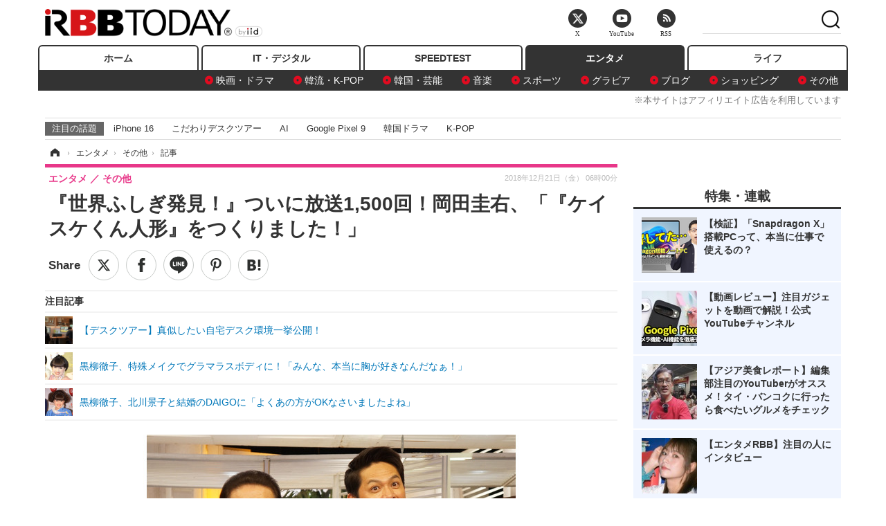

--- FILE ---
content_type: text/html; charset=utf-8
request_url: https://www.rbbtoday.com/article/2018/12/21/166109.html
body_size: 17820
content:
<!doctype html>
<html lang="ja" prefix="og: http://ogp.me/ns#">
<head>
<meta charset="UTF-8">
<meta name="viewport" content="width=1170">
<meta property="fb:app_id" content="213710028647386">
<link rel="stylesheet" href="/base/css/a.css?__=2025122404">
<script type="text/javascript">
(function(w,k,v,k2,v2) {
  w[k]=v; w[k2]=v2;
  var val={}; val[k]=v; val[k2]=v2;
  (w.dataLayer=w.dataLayer||[]).push(val);
})(window, 'tpl_name', 'pages/article', 'tpl_page', 'article_1');
</script>
<script src="/base/scripts/jquery-2.1.3.min.js"></script>
<script type="text/javascript" async src="/base/scripts/a.min.js?__=2025122404"></script>




<!-- Facebook Pixel Code -->
<script>
!function(f,b,e,v,n,t,s){if(f.fbq)return;n=f.fbq=function(){n.callMethod?
n.callMethod.apply(n,arguments):n.queue.push(arguments)};if(!f._fbq)f._fbq=n;
n.push=n;n.loaded=!0;n.version='2.0';n.queue=[];t=b.createElement(e);t.async=!0;
t.src=v;s=b.getElementsByTagName(e)[0];s.parentNode.insertBefore(t,s)}(window,
document,'script','https://connect.facebook.net/en_US/fbevents.js');
fbq('init', '1665201680438262');
fbq('track', 'PageView');
fbq('track', 'ViewContent');
</script>
<noscript><img height="1" width="1" style="display:none"
src="https://www.facebook.com/tr?id=1665201680438262&ev=PageView&noscript=1"
/></noscript>
<!-- DO NOT MODIFY -->
<!-- End Facebook Pixel Code -->




    <title>『世界ふしぎ発見！』ついに放送1,500回！岡田圭右、「『ケイスケくん人形』をつくりました！」 | RBB TODAY</title>
  <meta name="keywords" content="IT・デジタル,ビジネス,エンタメ,ライフ,ショッピング,SPEED TEST,イベント/セミナー">
  <meta name="description" content="草野仁、黒柳徹子、野々村真、岡田圭右、出水麻衣は20日、都内スタジオにて『世界ふしぎ発見！1,500回シリーズ』の囲み取材に登場した。">
  <meta name="thumbnail" content="https://www.rbbtoday.com/imgs/ogp_f/623782.jpg">

        <meta name="twitter:title" content="『世界ふしぎ発見！』ついに放送1,500回！岡田圭右、「『ケイスケくん人形』をつくりました！」 | RBB TODAY">
    <meta name="twitter:description" content="草野仁、黒柳徹子、野々村真、岡田圭右、出水麻衣は20日、都内スタジオにて『世界ふしぎ発見！1,500回シリーズ』の囲み取材に登場した。">
    <meta name="twitter:card" content="summary_large_image">
    <meta name="twitter:site" content="@RBBTODAY">
    <meta name="twitter:url" content="https://www.rbbtoday.com/article/2018/12/21/166109.html">
    <meta name="twitter:image" content="https://www.rbbtoday.com/imgs/ogp_f/623782.jpg">
  
    <meta property="article:modified_time" content="2018-12-21T06:00:02+09:00">
  <meta property="og:title" content="『世界ふしぎ発見！』ついに放送1,500回！岡田圭右、「『ケイスケくん人形』をつくりました！」 | RBB TODAY">
  <meta property="og:description" content="草野仁、黒柳徹子、野々村真、岡田圭右、出水麻衣は20日、都内スタジオにて『世界ふしぎ発見！1,500回シリーズ』の囲み取材に登場した。">


<meta property="og:type" content="article">
<meta property="og:site_name" content="RBB TODAY">
<meta property="og:url" content="https://www.rbbtoday.com/article/2018/12/21/166109.html">
<meta property="og:image" content="https://www.rbbtoday.com/imgs/ogp_f/623782.jpg">

<link rel="apple-touch-icon" sizes="76x76" href="/base/images/touch-icon-76.png">
<link rel="apple-touch-icon" sizes="120x120" href="/base/images/touch-icon-120.png">
<link rel="apple-touch-icon" sizes="152x152" href="/base/images/touch-icon-152.png">
<link rel="apple-touch-icon" sizes="180x180" href="/base/images/touch-icon-180.png">

<meta name='robots' content='max-image-preview:large' /><script>var dataLayer = dataLayer || [];dataLayer.push({'customCategory': 'entertainment','customSubCategory': 'others','customProvider': 'RBBTODAY','customAuthorId': '242','customAuthorName': '松本果歩','customPrimaryGigaId': '3312','customPrimaryGigaName': 'エンタメトピックス'});</script><meta name="cXenseParse:pageclass" content="article">
<meta name="cXenseParse:iid-articleid" content="166109">
<meta name="cXenseParse:iid-article-title" content="『世界ふしぎ発見！』ついに放送1,500回！岡田圭右、「『ケイスケくん人形』をつくりました！」">
<meta name="cXenseParse:iid-page-type" content="記事ページ">
<meta name="cXenseParse:iid-page-name" content="article_1">
<meta name="cXenseParse:iid-category" content="エンタメ">
<meta name="cXenseParse:iid-subcategory" content="その他">
<meta name="cXenseParse:iid-hidden-adsense" content="false">
<meta name="cXenseParse:iid-hidden-other-ad" content="false">
<meta name="cXenseParse:iid-giga-name" content="エンタメトピックス">
<meta name="cXenseParse:iid-giga-name" content="小島瑠璃子">
<meta name="cXenseParse:iid-giga-name" content="東京放送（TBS）">
<meta name="cXenseParse:iid-giga-info" content="3312:エンタメトピックス">
<meta name="cXenseParse:iid-giga-info" content="4331:小島瑠璃子">
<meta name="cXenseParse:iid-giga-info" content="932:東京放送（TBS）">
<meta name="cXenseParse:iid-article-type" content="通常記事">
<meta name="cXenseParse:iid-provider-name" content="RBB TODAY">
<meta name="cXenseParse:author" content="松本果歩">
<meta name="cXenseParse:recs:publishtime" content="2018-12-21T06:00:02+0900">
<meta name="cxenseparse:iid-publish-yyyy" content="2018">
<meta name="cxenseparse:iid-publish-yyyymm" content="201812">
<meta name="cxenseparse:iid-publish-yyyymmdddd" content="20181221">
<meta name="cxenseparse:iid-page-total" content="1">
<meta name="cxenseparse:iid-page-current" content="1">
<meta name="cxenseparse:iid-character-count" content="1608">
<script async src="https://cdn.cxense.com/track_banners_init.js"></script>
<link rel="canonical" href="https://www.rbbtoday.com/article/2018/12/21/166109.html">
<link rel="alternate" media="only screen and (max-width: 640px)" href="https://s.rbbtoday.com/article/2018/12/21/166109.html">
<link rel="alternate" type="application/rss+xml" title="RSS" href="https://www.rbbtoday.com/rss20/index.rdf">

</head>

<body class="thm-page-arti-detail page-cate--entertainment page-cate--entertainment-others page-subcate--others " data-nav="entertainment">
<noscript><iframe src="//www.googletagmanager.com/ns.html?id=GTM-W379ZD"
height="0" width="0" style="display:none;visibility:hidden"></iframe></noscript>
<script>
(function(w,d,s,l,i){w[l]=w[l]||[];w[l].push({'gtm.start':
new Date().getTime(),event:'gtm.js'});var f=d.getElementsByTagName(s)[0],
j=d.createElement(s),dl=l!='dataLayer'?'&l='+l:'';j.async=true;j.src=
'//www.googletagmanager.com/gtm.js?id='+i+dl;f.parentNode.insertBefore(j,f);
})(window,document,'script','dataLayer','GTM-W379ZD');
</script>


<header class="thm-header">
  <div class="header-wrapper cf">
<div class="header-logo">
  <a class="link" href="https://www.rbbtoday.com/" data-sub-title=""><img class="logo" src="/base/images/header-logo.2025122404.png" alt="RBB TODAY | ブロードバンド情報サイト"></a>
</div>
  </div>
<nav class="thm-nav global-nav js-global-nav"><ul class="nav-main-menu js-main-menu"><li class="item js-nav-home nav-home"><a class="link" href="/">ホーム</a><ul class="nav-sub-menu js-sub-menu"></ul><!-- /.nav-sub-menu --></li><!-- /.item --><li class="item js-nav-digital nav-digital"><a class="link" href="/category/digital/">IT・デジタル</a><ul class="nav-sub-menu js-sub-menu"><li class="sub-item"><a  class="link" href="/category/digital/mobilebiz/latest/">スマートフォン</a></li><li class="sub-item"><a  class="link" href="/category/digital/neta/latest/">ネタ</a></li><li class="sub-item"><a  class="link" href="/category/digital/gadget/latest/">ガジェット・ツール</a></li><li class="sub-item"><a  class="link" href="/category/digital/shopping/latest/">ショッピング</a></li><li class="sub-item"><a  class="link" href="/category/digital/others/latest/">その他</a></li></ul><!-- /.nav-sub-menu --></li><!-- /.item --><li class="item js-nav-speed nav-speed"><a class="link" href="https://speed.rbbtoday.com/" target="_blank" rel="noopener">SPEEDTEST</a></li><li class="item js-nav-entertainment nav-entertainment"><a class="link" href="/category/entertainment/">エンタメ</a><ul class="nav-sub-menu js-sub-menu"><li class="sub-item"><a  class="link" href="/category/entertainment/movie/latest/">映画・ドラマ</a></li><li class="sub-item"><a  class="link" href="/category/entertainment/korea/latest/">韓流・K-POP</a></li><li class="sub-item"><a  class="link" href="/category/entertainment/korea-entertainment/latest/">韓国・芸能</a></li><li class="sub-item"><a  class="link" href="/category/entertainment/music/latest/">音楽</a></li><li class="sub-item"><a  class="link" href="/category/entertainment/sports/latest/">スポーツ</a></li><li class="sub-item"><a  class="link" href="/category/entertainment/gravure/latest/">グラビア</a></li><li class="sub-item"><a  class="link" href="/category/entertainment/blog/latest/">ブログ</a></li><li class="sub-item"><a  class="link" href="/category/entertainment/shopping/latest/">ショッピング</a></li><li class="sub-item"><a  class="link" href="/category/entertainment/others/latest/">その他</a></li></ul><!-- /.nav-sub-menu --></li><!-- /.item --><li class="item js-nav-life nav-life"><a class="link" href="/category/life/">ライフ</a><ul class="nav-sub-menu js-sub-menu"><li class="sub-item"><a  class="link" href="/category/life/life-gourmet/latest/">グルメ</a></li><li class="sub-item"><a  class="link" href="/category/life/pet/latest/">ペット</a></li><li class="sub-item"><a  class="link" href="/category/life/shopping/latest/">ショッピング</a></li><li class="sub-item"><a  class="link" href="/category/life/others/latest/">その他</a></li></ul><!-- /.nav-sub-menu --></li><!-- /.item --></ul><!-- /.nav-main-menu --></nav><!-- /.thm-nav --><div style="font-size: .95em; width: 96%; max-width: 1150px; margin:5px auto 0; color:#777; text-align: right;">※本サイトはアフィリエイト広告を利用しています</div>




<dl class="nav-giga cf ">
 <dt class="heading">注目の話題</dt>
 <dd class="keyword">
  <ul>
      <li class="item"><a class="link" href="https://www.rbbtoday.com/article/2024/09/22/223225.html"  target="_blank">iPhone 16</a></li>
      <li class="item"><a class="link" href="https://www.rbbtoday.com/special/4513/recent/" >こだわりデスクツアー</a></li>
      <li class="item"><a class="link" href="https://www.rbbtoday.com/special/2497/recent/"  target="_blank">AI</a></li>
      <li class="item"><a class="link" href="https://www.rbbtoday.com/article/2024/08/23/222587.html"  target="_blank">Google Pixel 9</a></li>
      <li class="item"><a class="link" href="https://www.rbbtoday.com/special/1600/recent/"  target="_blank">韓国ドラマ</a></li>
      <li class="item"><a class="link" href="https://www.rbbtoday.com/special/4579/recent/K-POP"  target="_blank">K-POP</a></li>
  </ul>
 </dd>
</dl>

<!-- global_nav -->
</header>

<div class="thm-body cf">
  <div class="breadcrumb">
<span id="breadcrumbTop"><a class="link" href="https://www.rbbtoday.com/"><span class="item icon icon-bc--home">ホーム</span></a></span>
<i class="separator icon icon-bc--arrow"> › </i>
<span id="BreadcrumbSecond">
  <a class="link" href="/category/entertainment/">
    <span class="item icon icon-bc--entertainment">エンタメ</span>
  </a>
</span>
<i class="separator icon icon-bc--arrow"> › </i>
<span id="BreadcrumbLast">
  <a class="link" href="/category/entertainment/others/latest/">
    <span class="item icon icon-bc--others">その他</span>
  </a>
</span>
<i class="separator icon icon-bc--arrow"> › </i>
    <span class="item">記事</span>
  </div>
  <main class="thm-main">
<header class="arti-header">
      <h1 class="head">『世界ふしぎ発見！』ついに放送1,500回！岡田圭右、「『ケイスケくん人形』をつくりました！」</h1>
    <div class="group">
    <span class="category-group-name">エンタメ</span>
    <span class="category-name">その他</span>
  </div>
  <div class="date">
    <time class="pubdate" itemprop="datePublished" datetime="2018-12-21T06:00:02+09:00">2018年12月21日（金） 06時00分</time>
  </div>
</header>


<div class="arti-sharing-wrapper"><ul class="arti-sharing-inner"><li class="item item--twitter"><a class="link clickTracker" href="https://x.com/share?url=https://www.rbbtoday.com/article/2018/12/21/166109.html&text=『世界ふしぎ発見！』ついに放送1,500回！岡田圭右、「『ケイスケくん人形』をつくりました！」" target="_blank" rel="noopener"><svg class="svg-twitter" fill="#000" width="26" viewBox="0 0 24 24" aria-hidden="true" class="r-1nao33i r-4qtqp9 r-yyyyoo r-16y2uox r-8kz0gk r-dnmrzs r-bnwqim r-1plcrui r-lrvibr r-lrsllp"><g><path d="M18.244 2.25h3.308l-7.227 8.26 8.502 11.24H16.17l-5.214-6.817L4.99 21.75H1.68l7.73-8.835L1.254 2.25H8.08l4.713 6.231zm-1.161 17.52h1.833L7.084 4.126H5.117z"></path></g></svg><span class="label">ツイート</span></a></li><li class="item item--facebook"><a class="link clickTracker" href="https://www.facebook.com/sharer/sharer.php?u=https://www.rbbtoday.com/article/2018/12/21/166109.html" target="_blank" rel="noopener"><svg class="svg-facebook" fill="#000" width="11" data-name="facebook" viewBox="0 0 74.9 149.8"><title>facebook</title><path d="M114.1,170.6H80.9v-72H64.3V71.8H80.9V55.7c0-21.9,9.4-34.9,36-34.9H139V47.6H125.2c-10.4,0-11.1,3.8-11.1,10.7V71.7h25.1l-2.9,26.8H114.1v72.1Z" transform="translate(-64.3 -20.8)"/></svg><span class="label">シェア</span></a></li><li class="item item--line"><a class="link clickTracker" href="https://social-plugins.line.me/lineit/share?url=https://www.rbbtoday.com/article/2018/12/21/166109.html" target="_blank" rel="noopener"><svg class="svg-line" fill="#000" data-name="line" xmlns:xlink="http://www.w3.org/1999/xlink" x="0px" y="0px" viewBox="0 0 200 200" enable-background="new 0 0 200 200" xml:space="preserve"><title>LINE</title><path d="M185,87.1c0-38-38.1-68.9-84.9-68.9c-46.8,0-84.9,30.9-84.9,68.9c0,34.1,30.2,62.6,71,68c2.8,0.6,6.5,1.8,7.5,4.2c0.9,2.1,0.6,5.5,0.3,7.7c0,0-1,6-1.2,7.3c-0.4,2.1-1.7,8.4,7.4,4.6c9.1-3.8,48.9-28.8,66.7-49.3h0C179.1,116,185,102.3,185,87.1z M66.8,109.7H50c-2.5,0-4.5-2-4.5-4.5V71.5c0-2.5,2-4.5,4.5-4.5c2.5,0,4.4,2,4.4,4.5v29.3h12.4c2.5,0,4.4,2,4.4,4.4C71.3,107.7,69.3,109.7,66.8,109.7z M84.3,105.2c0,2.5-2,4.5-4.5,4.5c-2.5,0-4.5-2-4.5-4.5V71.5c0-2.5,2-4.5,4.5-4.5c2.5,0,4.5,2,4.5,4.5V105.2z M124.9,105.2c0,1.9-1.2,3.6-3,4.2c-0.5,0.2-0.9,0.2-1.4,0.2c-1.4,0-2.7-0.7-3.6-1.8L99.6,84.3v20.9c0,2.5-2,4.5-4.5,4.5c-2.5,0-4.4-2-4.4-4.5V71.5c0-1.9,1.2-3.6,3-4.2c0.5-0.2,0.9-0.2,1.4-0.2c1.4,0,2.7,0.7,3.6,1.8L116,92.4V71.5c0-2.5,2-4.5,4.5-4.5c2.5,0,4.5,2,4.5,4.5V105.2z M152.2,83.9c2.5,0,4.5,2,4.5,4.5c0,2.5-2,4.4-4.5,4.4h-12.4v8h12.4c2.5,0,4.5,2,4.5,4.4c0,2.5-2,4.5-4.5,4.5h-16.9c-2.4,0-4.4-2-4.4-4.5V88.4c0,0,0,0,0,0V71.5c0-2.5,2-4.5,4.4-4.5h16.9c2.5,0,4.5,2,4.5,4.5c0,2.5-2,4.5-4.5,4.5h-12.4v8H152.2z"/></svg><span class="label">送る</span></a></li><li class="item item--pinterest"><a class="link clickTracker" href="//www.pinterest.com/pin/create/button/?url=https://www.rbbtoday.com/article/2018/12/21/166109.html&media=https://www.rbbtoday.com/imgs/zoom/623782.jpg" data-pin-do="buttonBookmark" target="_blank" rel="noopener"><svg class="svg-pinterest" fill="#333" xmlns="//www.w3.org/2000/svg" viewBox="0 0 774 1000.2" width="22"><path d="M0 359c0-42 8.8-83.7 26.5-125s43-79.7 76-115 76.3-64 130-86S345.7 0 411 0c106 0 193 32.7 261 98s102 142.3 102 231c0 114-28.8 208.2-86.5 282.5S555.3 723 464 723c-30 0-58.2-7-84.5-21s-44.8-31-55.5-51l-40 158c-3.3 12.7-7.7 25.5-13 38.5S259.8 873 253.5 885c-6.3 12-12.7 23.3-19 34s-12.7 20.7-19 30-11.8 17.2-16.5 23.5-9 11.8-13 16.5l-6 8c-2 2.7-4.7 3.7-8 3s-5.3-2.7-6-6c0-.7-.5-5.3-1.5-14s-2-17.8-3-27.5-2-22.2-3-37.5-1.3-30.2-1-44.5 1.3-30.2 3-47.5 4.2-33.3 7.5-48c7.3-31.3 32-135.7 74-313-5.3-10.7-9.7-23.5-13-38.5s-5-27.2-5-36.5l-1-15c0-42.7 10.8-78.2 32.5-106.5S303.3 223 334 223c24.7 0 43.8 8.2 57.5 24.5S412 284.3 412 309c0 15.3-2.8 34.2-8.5 56.5s-13.2 48-22.5 77-16 52.5-20 70.5c-6.7 30-.8 56 17.5 78s42.8 33 73.5 33c52.7 0 96.2-29.8 130.5-89.5S634 402.7 634 318c0-64.7-21-117.5-63-158.5S470.3 98 395 98c-84 0-152.2 27-204.5 81S112 297.7 112 373c0 44.7 12.7 82.3 38 113 8.7 10 11.3 20.7 8 32-1.3 3.3-3.3 11-6 23s-4.7 19.7-6 23c-1.3 7.3-4.7 12.2-10 14.5s-11.3 2.2-18-.5c-39.3-16-68.8-43.5-88.5-82.5S0 411 0 359z"/></svg><span class="label">pinterestでシェアする</span></a></li><li class="item item--hatena"><a class="link clickTracker" href="http://b.hatena.ne.jp/entry/https://www.rbbtoday.com/article/2018/12/21/166109.html" data-hatena-bookmark-title="『世界ふしぎ発見！』ついに放送1,500回！岡田圭右、「『ケイスケくん人形』をつくりました！」" data-hatena-bookmark-layout="simple" title="このエントリーをはてなブックマークに追加" target="_blank" rel="noopener"><svg fill="#222" class="svg-hatena" viewBox="0 0 512 427" style="fill-rule:evenodd;clip-rule:evenodd;stroke-linejoin:round;stroke-miterlimit:2; padding-left:2px;" width="26"><circle cx="464" cy="416" r="48" transform="translate(-64 -96) scale(1.125)"/><path d="M411 0h93.999v284h-94zM135.917 426H0V0h96.06c41.139 0 75.225-.114 104.066 2.58 69.442 6.486 114.829 39.935 114.829 101.387 0 49.112-22.143 78.617-76.824 92.293C274.509 198.73 334 220.546 334 304.195c0 79.134-54.043 106.776-102.083 116.153-28.46 5.555-95.786 5.652-96 5.652zm-28.139-169.985c51.846 0 58.532.59 64.474 1.147 5.941.558 27.894 2.405 38.686 11.96 10.793 9.554 12.91 24.606 12.91 34.867 0 19.625-5.852 33.42-31.787 40.623-13.104 3.639-27.942 4.129-33.298 4.338-3.972.154-25.58.103-50.985.082v-93.017zm0-161.577c28.015 0 48.531-.414 65.44 3.275 13.206 3.47 32.341 7.166 32.341 41.52 0 31.17-23.919 35.749-37.559 38.345-14.489 2.758-60.222 2.458-60.222 2.458V94.438z"/></svg><span class="label">このエントリーをはてなブックマークに追加</span></a></li></ul></div><i class="recommended-ttl">注目記事</i>
<ul class="recommended-list">



<li class="item"><a class="link" href="https://www.rbbtoday.com/special/4513/recent/">
<img class="figure" src="/imgs/img_related_m/951440.jpg" alt="【デスクツアー】真似したい自宅デスク環境一挙公開！・画像" width="260" height="173">
<p class="title">【デスクツアー】真似したい自宅デスク環境一挙公開！</p>
</a></li>




<li class="item"><a class="link" href="/article/2018/12/14/165941.html?pickup_list_click=true">
<img class="figure" src="/imgs/p/MpY7t08CC_Ltnb1K5Sea6U1PHkEQQ0JFREdG/623219.jpg" alt="黒柳徹子、特殊メイクでグラマラスボディに！「みんな、本当に胸が好きなんだなぁ！」 画像" width="80" height="80">
<p class="title">黒柳徹子、特殊メイクでグラマラスボディに！「みんな、本当に胸が好きなんだなぁ！」</p>
</a></li>


<li class="item"><a class="link" href="/article/2018/09/07/163409.html?pickup_list_click=true">
<img class="figure" src="/imgs/p/MpY7t08CC_Ltnb1K5Sea6U1PHkEQQ0JFREdG/612341.jpg" alt="黒柳徹子、北川景子と結婚のDAIGOに「よくあの方がOKなさいましたよね」 画像" width="80" height="80">
<p class="title">黒柳徹子、北川景子と結婚のDAIGOに「よくあの方がOKなさいましたよね」</p>
</a></li>
</ul><div class="arti-content arti-content--horizontal">

  <div class="figure-area">
    <figure class="figure">
      <img class="image" src="/imgs/p/RqJIzsl7cmxG8-cARbeaqilNLEDQQ0JFREdG/623782.jpg" alt="草野仁・岡田圭右【撮影：松本】" width="610" height="400">
    </figure>
      <ul class="thumb-list cf">

        <li class="item"><a class="link" href="/article/img/2018/12/21/166109/623782.html"><img class="image" src="/imgs/p/K1b6_Il35dGfahQhrBXkj01PNkE4QkJFREdG/623782.jpg" alt="草野仁・岡田圭右【撮影：松本】" width="120" height="120"></a></li>

        <li class="item"><a class="link" href="/article/img/2018/12/21/166109/623783.html"><img class="image" src="/imgs/p/K1b6_Il35dGfahQhrBXkj01PNkE4QkJFREdG/623783.jpg" alt="出演者集合【撮影：松本】" width="120" height="120"></a></li>

        <li class="item"><a class="link" href="/article/img/2018/12/21/166109/623784.html"><img class="image" src="/imgs/p/K1b6_Il35dGfahQhrBXkj01PNkE4QkJFREdG/623784.jpg" alt="出演者集合【撮影：松本】" width="120" height="120"></a></li>

        <li class="item"><a class="link" href="/article/img/2018/12/21/166109/623785.html"><img class="image" src="/imgs/p/K1b6_Il35dGfahQhrBXkj01PNkE4QkJFREdG/623785.jpg" alt="黒柳徹子・草野仁・岡田圭右【撮影：松本】" width="120" height="120"></a></li>

        <li class="item"><a class="link" href="/article/img/2018/12/21/166109/623786.html"><img class="image" src="/imgs/p/K1b6_Il35dGfahQhrBXkj01PNkE4QkJFREdG/623786.jpg" alt="草野仁【撮影：松本】" width="120" height="120"></a></li>

        <li class="item"><a class="link" href="/article/img/2018/12/21/166109/623787.html"><img class="image" src="/imgs/p/K1b6_Il35dGfahQhrBXkj01PNkE4QkJFREdG/623787.jpg" alt="黒柳徹子【撮影：松本】" width="120" height="120"></a></li>

        <li class="item"><a class="link" href="/article/img/2018/12/21/166109/623788.html"><img class="image" src="/imgs/p/K1b6_Il35dGfahQhrBXkj01PNkE4QkJFREdG/623788.jpg" alt="野々村真【撮影：松本】" width="120" height="120"></a></li>

        <li class="item"><a class="link" href="/article/img/2018/12/21/166109/623789.html"><img class="image" src="/imgs/p/K1b6_Il35dGfahQhrBXkj01PNkE4QkJFREdG/623789.jpg" alt="出水麻衣【撮影：松本】" width="120" height="120"></a></li>
      </ul>

  </div>
<aside class="arti-giga">
  <p class="list-short-title"><a class="linked-title" href="/special/3312/recent/%E3%82%A8%E3%83%B3%E3%82%BF%E3%83%A1%E3%83%88%E3%83%94%E3%83%83%E3%82%AF%E3%82%B9">エンタメトピックス</a></p>
  <ul class="giga-list">
    <li class="item item--cate-entertainment item--cate-entertainment-gravure item--subcate-gravure"><a class="link" href="/article/2026/01/15/242372.html" title="僕が見たかった青空・金澤亜美、水着姿で無邪気な一面見せる！1st写真集から先行カット公開">僕が見たかった青空・金澤亜美、水着姿で無邪気な一面見せる！1st写真集から先行カット公開</a></li>
    <li class="item item--cate-entertainment item--cate-entertainment-blog item--subcate-blog"><a class="link" href="/article/2026/01/15/242371.html" title="第2子妊娠中の西野未姫、"いちごコーデ"1歳愛娘との散歩ショット公開！">第2子妊娠中の西野未姫、"いちごコーデ"1歳愛娘との散歩ショット公開！</a></li>
    <li class="item item--cate-entertainment item--cate-entertainment-others item--subcate-others"><a class="link" href="/article/2026/01/15/242370.html" title="「ラブライブ！」声優・野中ここな、地元・長崎舞台の1st写真集が本日発売！">「ラブライブ！」声優・野中ここな、地元・長崎舞台の1st写真集が本日発売！</a></li>
  </ul>
  <p class="send-msg"><a class="link" href="https://www.iid.co.jp/contact/media_contact.html?recipient=rbb" rel="nofollow"><i class="icon icon--mail"></i>編集部にメッセージを送る</a></p>
</aside>
<article class="arti-body cf cXenseParse editor-revolution">
  　草野仁、黒柳徹子、野々村真、岡田圭右、出水麻衣は20日、都内スタジオにて『世界ふしぎ発見！1,500回シリーズ』の囲み取材に登場した。<br /><br />　『世界ふしぎ発見！』はTBS系列で毎週土曜日21時から放送している人気番組。1986年4月から33年間放送しており、2019年1月19日でついに放送1,500回目を迎える。それを記念し、『世界ふしぎ発見！1,500回シリーズ』として1月12日・19日・26日は3週連続で特別バージョンを放映。<br /><br />　1月19日は放送時間を25分拡大する予定。1月12日の放送では小島瑠璃子が、26日の放送では千葉雄大がミステリーハンターに初挑戦するなど3週連続で見どころ充分。<br /><br />　放送1,500回を迎えるにあたって33年間MCを務めてきた草野は、「33年間はあっという間でした。歴史好きの日本人にとって『歴史と楽しく遊ぶ』というユニークで新しい発想の番組であったのがここまで長く続いた理由だと思います。自分としては恥ずかしながらあまり成長した感はありませんが、2019年も引き続きレベルアップできるように頑張りたいと思います」と謙虚なコメント。<br /><br />　33年間解答者として出演している黒柳は、「私は小学校時代が戦争中だったので歴史や地理などの勉強をしてきませんでした。他のクイズ番組などにも呼んで頂くこともあるのでいつも不安があったのですが、この番組を通じて勉強できたと思います。頭の中でバラバラだったものが33年間を通して少しずつつながってきた気がします。まだまだ勉強していきたいですし、仕事をしながら勉強できるというのはとてもありがたいことですね」としみじみ語った。<br /><br />　同じく番組開始から解答者として出演している野々村は、「1,500回を迎えるこの場にいられることがとても不思議でとても感謝しています。毎回収録の度に緊張していて、それは1回目からずっと変わってきていません。本当にボケようなんて思ったことがなくて(笑)、ミステリーハンターの方が頑張って撮影してきたものに応えるのに一生懸命なんです(笑)！子供も17歳になったことですし、そろそろ『お父さん大丈夫かな』って思ったりしてるかもですが(笑)これからも変わらず頑張りたいと思います」と変わらない姿勢であることを明かした。<br /><br />　MCアシスタントを務める出水アナウンサーは、「この番組に出て約10年になりますが、アナウンサー人生としてこれだけ長いこと同じ番組に携われることはとてもありがたいと思います。世界情勢の変化により33年前とは異なり、足を踏み入れることができなくなってしまった国や地域も多くありますが、番組を通じてそんな地域を少しでも減らしていきたいと思います」とコメント。<br /><br />　そして、今回初めてMCアシスタントにチャレンジした岡田は、「今回草野さんの隣でたくさん学ばせて頂くことがありました。改めて草野さんのMC技術を学びたい、弟子になりたい！そんな想いを込めて今回『ケイスケくん人形』を作ってきました！」と突如「ヒトシくん人形」よりも一回り大きな『ケイスケくん人形』を取り出した。<br /><br />　テンションが高めな岡田に対し、草野は怪訝な顔をし「それはMCを早く変われと言う意味？」とつぶやき、岡田は慌てて「滅相もございません！」と頭を下げた。さらに黒柳は、「大きい声でしゃべる子って何言ってるか分からないわよね～」と冷たいリアクション。「ああいいうのって（勝手に）作っていいの？」と疑いの目を向けた。この『ケイスケくん人形』は今後特に番組で使用される予定はなく、今回の囲み取材のためだけに作られたもののようで、岡田は「スタッフさんにお願いして作ってもらったんですよ！」と弁明。出水アナウンサーは「人形の方がかっこいいですね！」とほほ笑み、岡田に「いらんこといわんでいいわ！」と突っ込まれていた。
</article>
<span class="writer writer-name">《松本果歩》</span>


</div>







<div id="cxj_e7bccacc120614905fc12f0a7e05017cd0fdaa40"></div>
<script type="text/javascript">
    var cX = window.cX = window.cX || {}; cX.callQueue = cX.callQueue || [];
    cX.CCE = cX.CCE || {}; cX.CCE.callQueue = cX.CCE.callQueue || [];
    cX.CCE.callQueue.push(['run',{
        widgetId: 'e7bccacc120614905fc12f0a7e05017cd0fdaa40',
        targetElementId: 'cxj_e7bccacc120614905fc12f0a7e05017cd0fdaa40',
        width: '100%',
        height: '1'
    }]);
</script>

<script class="recruitment-box-updater"
    data-instance-id="box1"
    data-limit="6"
    data-start="1"
    src="/base/scripts/recruitmentBoxUpdater.js?2025072801"
    data-api-url="https://recruitbox.media.iid.jp/sites/rbbtoday.com.json">
</script>


<div class="cynergi-widget">
  <div style="font-size:14px;font-weight:normal;margin:0;padding:0;">【注目の記事】[PR]</div>
  <div id="itxWidget-1184" class="itx-widget"></div>
  <div id="itxWidget-1069" class="itx-widget"></div>
  <div id="itxWidget-1005" class="itx-widget"></div>
</div>
<script type="text/javascript" async src="https://widget.iid-network.jp/assets/widget.js"></script><ul class="thumb-list cf">

  <li class="item">
    <a class="link" href="/article/img/2018/12/21/166109/623782.html">
      <img class="image" src="/imgs/p/K1b6_Il35dGfahQhrBXkj01PNkE4QkJFREdG/623782.jpg" alt="草野仁・岡田圭右【撮影：松本】" width="120" height="120">
    </a>
  </li>

  <li class="item">
    <a class="link" href="/article/img/2018/12/21/166109/623783.html">
      <img class="image" src="/imgs/p/K1b6_Il35dGfahQhrBXkj01PNkE4QkJFREdG/623783.jpg" alt="出演者集合【撮影：松本】" width="120" height="120">
    </a>
  </li>

  <li class="item">
    <a class="link" href="/article/img/2018/12/21/166109/623784.html">
      <img class="image" src="/imgs/p/K1b6_Il35dGfahQhrBXkj01PNkE4QkJFREdG/623784.jpg" alt="出演者集合【撮影：松本】" width="120" height="120">
    </a>
  </li>

  <li class="item">
    <a class="link" href="/article/img/2018/12/21/166109/623785.html">
      <img class="image" src="/imgs/p/K1b6_Il35dGfahQhrBXkj01PNkE4QkJFREdG/623785.jpg" alt="黒柳徹子・草野仁・岡田圭右【撮影：松本】" width="120" height="120">
    </a>
  </li>

  <li class="item">
    <a class="link" href="/article/img/2018/12/21/166109/623786.html">
      <img class="image" src="/imgs/p/K1b6_Il35dGfahQhrBXkj01PNkE4QkJFREdG/623786.jpg" alt="草野仁【撮影：松本】" width="120" height="120">
    </a>
  </li>

  <li class="item">
    <a class="link" href="/article/img/2018/12/21/166109/623787.html">
      <img class="image" src="/imgs/p/K1b6_Il35dGfahQhrBXkj01PNkE4QkJFREdG/623787.jpg" alt="黒柳徹子【撮影：松本】" width="120" height="120">
    </a>
  </li>

  <li class="item">
    <a class="link" href="/article/img/2018/12/21/166109/623788.html">
      <img class="image" src="/imgs/p/K1b6_Il35dGfahQhrBXkj01PNkE4QkJFREdG/623788.jpg" alt="野々村真【撮影：松本】" width="120" height="120">
    </a>
  </li>

  <li class="item">
    <a class="link" href="/article/img/2018/12/21/166109/623789.html">
      <img class="image" src="/imgs/p/K1b6_Il35dGfahQhrBXkj01PNkE4QkJFREdG/623789.jpg" alt="出水麻衣【撮影：松本】" width="120" height="120">
    </a>
  </li>
</ul>


<section class="main-pickup">
  <h2 class="caption">関連ニュース</h2>
  <ul class="pickup-list cf">


    <li class="item item--box item--cate-entertainment item--cate-entertainment-others item--subcate-others"><a class="link" href="/article/2018/12/14/165941.html?pickup_list_click=true">
      <article class="pickup-content">
        <img class="figure" src="/imgs/square_medium_large/623219.jpg" alt="黒柳徹子、特殊メイクでグラマラスボディに！「みんな、本当に胸が好きなんだなぁ！」 画像" width="200" height="200">
        <span class="figcaption">黒柳徹子、特殊メイクでグラマラスボディに！「みんな、本当に胸が好きなんだなぁ！」<time class="date" datetime="2018-12-14T14:17:08+09:00">2018.12.14(金) 14:17</time></span>
      </article>
    </a></li>

    <li class="item item--box item--cate-entertainment item--cate-entertainment-others item--subcate-others"><a class="link" href="/article/2018/09/07/163409.html?pickup_list_click=true">
      <article class="pickup-content">
        <img class="figure" src="/imgs/square_medium_large/612341.jpg" alt="黒柳徹子、北川景子と結婚のDAIGOに「よくあの方がOKなさいましたよね」 画像" width="200" height="200">
        <span class="figcaption">黒柳徹子、北川景子と結婚のDAIGOに「よくあの方がOKなさいましたよね」<time class="date" datetime="2018-09-07T14:38:48+09:00">2018.9.7(金) 14:38</time></span>
      </article>
    </a></li>

    <li class="item item--box item--cate-entertainment item--cate-entertainment-others item--subcate-others"><a class="link" href="/article/2018/12/20/166086.html?pickup_list_click=true">
      <article class="pickup-content">
        <img class="figure" src="/imgs/square_medium_large/623721.jpg" alt="キスマイメンバーが豪華女優陣に胸キュンサプライズ!?『キスマイ超BUSAIKU!?』正月特番放送 画像" width="200" height="200">
        <span class="figcaption">キスマイメンバーが豪華女優陣に胸キュンサプライズ!?『キスマイ超BUSAIKU!?』正月特番放送<time class="date" datetime="2018-12-20T09:20:59+09:00">2018.12.20(木) 9:20</time></span>
      </article>
    </a></li>

    <li class="item item--box item--cate-entertainment item--cate-entertainment-others item--subcate-others"><a class="link" href="/article/2018/12/19/166070.html?pickup_list_click=true">
      <article class="pickup-content">
        <img class="figure" src="/imgs/square_medium_large/623660.jpg" alt="銀杏BOYZ・峯田和伸、テレビ番組のナレーション初挑戦に「楽しかった」「でも、やっぱり難しくて、自分下手くそだなって」 画像" width="200" height="200">
        <span class="figcaption">銀杏BOYZ・峯田和伸、テレビ番組のナレーション初挑戦に「楽しかった」「でも、やっぱり難しくて、自分下手くそだなって」<time class="date" datetime="2018-12-19T12:54:02+09:00">2018.12.19(水) 12:54</time></span>
      </article>
    </a></li>

    <li class="item item--box item--cate-entertainment item--cate-entertainment-others item--subcate-others"><a class="link" href="/article/2018/08/15/162798.html?pickup_list_click=true">
      <article class="pickup-content">
        <img class="figure" src="/imgs/square_medium_large/609455.jpg" alt="デヴィ夫人の終活にテレビ番組が密着！こだわりを叶える墓は見つかるのか？！ 画像" width="200" height="200">
        <span class="figcaption">デヴィ夫人の終活にテレビ番組が密着！こだわりを叶える墓は見つかるのか？！<time class="date" datetime="2018-08-15T13:17:00+09:00">2018.8.15(水) 13:17</time></span>
      </article>
    </a></li>

    <li class="item item--box item--cate-life item--cate-life-life-gourmet item--subcate-life-gourmet"><a class="link" href="/article/2018/12/20/166100.html?pickup_list_click=true">
      <article class="pickup-content">
        <img class="figure" src="/imgs/square_medium_large/623765.jpg" alt="ケンタッキー、年末年始にピッタリの「ケンタお重」「ケンタ福袋」を期間限定で販売 画像" width="200" height="200">
        <span class="figcaption">ケンタッキー、年末年始にピッタリの「ケンタお重」「ケンタ福袋」を期間限定で販売<time class="date" datetime="2018-12-20T16:36:47+09:00">2018.12.20(木) 16:36</time></span>
      </article>
    </a></li>

    <li class="item item--box item--cate-entertainment item--cate-entertainment-others item--subcate-others"><a class="link" href="/article/2018/12/20/166101.html?pickup_list_click=true">
      <article class="pickup-content">
        <img class="figure" src="/imgs/square_medium_large/623761.jpg" alt="あの爆食三姉妹、ついに現役力士とちゃんこ大食い対決！ 画像" width="200" height="200">
        <span class="figcaption">あの爆食三姉妹、ついに現役力士とちゃんこ大食い対決！<time class="date" datetime="2018-12-20T17:12:06+09:00">2018.12.20(木) 17:12</time></span>
      </article>
    </a></li>

    <li class="item item--box item--cate-life item--cate-life-life-gourmet item--subcate-life-gourmet"><a class="link" href="/article/2018/12/20/166099.html?pickup_list_click=true">
      <article class="pickup-content">
        <img class="figure" src="/imgs/square_medium_large/623755.jpg" alt="ロッテリア、今年最後の「肉の日」キャンペーンで6商品を一挙展開 画像" width="200" height="200">
        <span class="figcaption">ロッテリア、今年最後の「肉の日」キャンペーンで6商品を一挙展開<time class="date" datetime="2018-12-20T16:36:09+09:00">2018.12.20(木) 16:36</time></span>
      </article>
    </a></li>

    <li class="item item--box item--cate-entertainment item--cate-entertainment-others item--subcate-others"><a class="link" href="/article/2018/12/20/166105.html?pickup_list_click=true">
      <article class="pickup-content">
        <img class="figure" src="/imgs/square_medium_large/623771.jpg" alt="『安倍官邸vs.NHK』の重版が決定！累計発行部数は7万部に 画像" width="200" height="200">
        <span class="figcaption">『安倍官邸vs.NHK』の重版が決定！累計発行部数は7万部に<time class="date" datetime="2018-12-20T19:22:44+09:00">2018.12.20(木) 19:22</time></span>
      </article>
    </a></li>
  </ul>
</section>
<section class="main-feature">
  <h2 class="caption">特集</h2>
  <div class="feature-group">
    <h3 class="feature-title"><a class="link" href="/special/3312/recent/%E3%82%A8%E3%83%B3%E3%82%BF%E3%83%A1%E3%83%88%E3%83%94%E3%83%83%E3%82%AF%E3%82%B9">エンタメトピックス</a></h3>
    <ul class="feature-list cf">

      <li class="item item--main item--cate-entertainment item--cate-entertainment-gravure item--subcate-gravure"><a class="link" href="/article/2026/01/15/242372.html">
        <article class="feature-content">
          <img class="figure" src="/imgs/p/80QnbhSu7Qc8HqNqhlkEqilOSkHtQ0JFREdG/980692.jpg" alt="僕が見たかった青空・金澤亜美、水着姿で無邪気な一面見せる！1st写真集から先行カット公開" width="260" height="173">
          <span class="figcaption">
            <span class="title">僕が見たかった青空・金澤亜美、水着姿で無邪気な一面見せる！1st写真集から先行カット公開</span>
            <time class="date" datetime="2026-01-15T17:38:59+09:00">2026年1月15日</time>
            <p class="lead">金沢亜美の初写真集は豊かな表情と海外ロケでの魅力を収め、限…</p>
          </span>
        </article>
      </a></li>

      <li class="item item--sub item--cate-entertainment item--cate-entertainment-blog item--subcate-blog"><a class="link" href="/article/2026/01/15/242371.html">
        <article class="feature-content">
          <img class="figure" src="/imgs/p/80QnbhSu7Qc8HqNqhlkEqilOSkHtQ0JFREdG/980705.jpg" alt="第2子妊娠中の西野未姫、"いちごコーデ"1歳愛娘との散歩ショット公開！" width="260" height="173">
          <span class="figcaption">
            <span class="title">第2子妊娠中の西野未姫、"いちごコーデ"1歳愛娘との散歩ショット公開！</span>
            <time class="date" datetime="2026-01-15T17:38:24+09:00">2026年1月15日</time>
          </span>
        </article>
      </a></li>

      <li class="item item--sub item--cate-entertainment item--cate-entertainment-others item--subcate-others"><a class="link" href="/article/2026/01/15/242370.html">
        <article class="feature-content">
          <img class="figure" src="/imgs/p/80QnbhSu7Qc8HqNqhlkEqilOSkHtQ0JFREdG/980551.jpg" alt="「ラブライブ！」声優・野中ここな、地元・長崎舞台の1st写真集が本日発売！" width="260" height="173">
          <span class="figcaption">
            <span class="title">「ラブライブ！」声優・野中ここな、地元・長崎舞台の1st写真集が本日発売！</span>
            <time class="date" datetime="2026-01-15T17:37:57+09:00">2026年1月15日</time>
          </span>
        </article>
      </a></li>
    </ul>
  </div>
  <div class="feature-group">
    <h3 class="feature-title"><a class="link" href="/special/4331/recent/%E5%B0%8F%E5%B3%B6%E7%91%A0%E7%92%83%E5%AD%90">小島瑠璃子</a></h3>
    <ul class="feature-list cf">

      <li class="item item--main item--cate-entertainment item--cate-entertainment-gravure item--subcate-gravure"><a class="link" href="/article/2022/12/26/205040.html">
        <article class="feature-content">
          <img class="figure" src="/imgs/p/80QnbhSu7Qc8HqNqhlkEqilOSkHtQ0JFREdG/754608.jpg" alt="【Amazonランキング】留学控えるこじるりラスト写真集がランクイン！" width="260" height="173">
          <span class="figcaption">
            <span class="title">【Amazonランキング】留学控えるこじるりラスト写真集がランクイン！</span>
            <time class="date" datetime="2022-12-26T18:58:09+09:00">2022年12月26日</time>
            <p class="lead">Amazonランキング</p>
          </span>
        </article>
      </a></li>

      <li class="item item--sub item--cate-entertainment item--cate-entertainment-gravure item--subcate-gravure"><a class="link" href="/article/2022/11/29/204244.html">
        <article class="feature-content">
          <img class="figure" src="/imgs/p/80QnbhSu7Qc8HqNqhlkEqilOSkHtQ0JFREdG/751533.jpg" alt="こじるり、海にビキニでダイブ！「肉体美！」「スタイル良いね」の声" width="260" height="173">
          <span class="figcaption">
            <span class="title">こじるり、海にビキニでダイブ！「肉体美！」「スタイル良いね」の声</span>
            <time class="date" datetime="2022-11-29T15:56:50+09:00">2022年11月29日</time>
          </span>
        </article>
      </a></li>

      <li class="item item--sub item--cate-entertainment item--cate-entertainment-gravure item--subcate-gravure"><a class="link" href="/article/2022/11/12/203718.html">
        <article class="feature-content">
          <img class="figure" src="/imgs/p/80QnbhSu7Qc8HqNqhlkEqilOSkHtQ0JFREdG/749706.jpg" alt="小島瑠璃子のラスト写真集！ビキニ姿披露のプロモ動画公開" width="260" height="173">
          <span class="figcaption">
            <span class="title">小島瑠璃子のラスト写真集！ビキニ姿披露のプロモ動画公開</span>
            <time class="date" datetime="2022-11-12T14:32:03+09:00">2022年11月12日</time>
          </span>
        </article>
      </a></li>
    </ul>
  </div>
  <div class="feature-group">
    <h3 class="feature-title"><a class="link" href="/special/932/recent/%E6%9D%B1%E4%BA%AC%E6%94%BE%E9%80%81%EF%BC%88TBS%EF%BC%89">東京放送（TBS）</a></h3>
    <ul class="feature-list cf">

      <li class="item item--main item--cate-entertainment item--cate-entertainment-others item--subcate-others"><a class="link" href="/article/2025/08/15/235043.html">
        <article class="feature-content">
          <img class="figure" src="/imgs/p/80QnbhSu7Qc8HqNqhlkEqilOSkHtQ0JFREdG/938209.jpg" alt="「もうステージに立てないかも」緊急入院したコロッケ、復帰を目指す舞台裏に密着" width="260" height="173">
          <span class="figcaption">
            <span class="title">「もうステージに立てないかも」緊急入院したコロッケ、復帰を目指す舞台裏に密着</span>
            <time class="date" datetime="2025-08-15T17:20:05+09:00">2025年8月15日</time>
            <p class="lead">コロッケは長期間休養を余儀なくされながらも、リハビリと創作…</p>
          </span>
        </article>
      </a></li>

      <li class="item item--sub item--cate-entertainment item--cate-entertainment-others item--subcate-others"><a class="link" href="/article/2025/08/15/235024.html">
        <article class="feature-content">
          <img class="figure" src="/imgs/p/80QnbhSu7Qc8HqNqhlkEqilOSkHtQ0JFREdG/938051.jpg" alt="Snow Man、甲子園狙う不良生徒に！しかしドラマ台本はスカスカで...？" width="260" height="173">
          <span class="figcaption">
            <span class="title">Snow Man、甲子園狙う不良生徒に！しかしドラマ台本はスカスカで...？</span>
            <time class="date" datetime="2025-08-15T12:27:28+09:00">2025年8月15日</time>
          </span>
        </article>
      </a></li>

      <li class="item item--sub item--cate-entertainment item--cate-entertainment-others item--subcate-others"><a class="link" href="/article/2025/08/04/234447.html">
        <article class="feature-content">
          <img class="figure" src="/imgs/p/80QnbhSu7Qc8HqNqhlkEqilOSkHtQ0JFREdG/934704.jpg" alt="日航機123便墜落事故から40年...坂本九さんの妻・柏木由紀子が亡き夫への想いを語る" width="260" height="173">
          <span class="figcaption">
            <span class="title">日航機123便墜落事故から40年...坂本九さんの妻・柏木由紀子が亡き夫への想いを語る</span>
            <time class="date" datetime="2025-08-04T19:35:44+09:00">2025年8月4日</time>
          </span>
        </article>
      </a></li>
    </ul>
  </div>
</section>



<section class="main-feature linkbox">
  <div class="feature-group">
  <h2 class="caption">ピックアップ</h2>
  <ul class="feature-list cf">

      <li class="item item--sub"><a class="link" href="https://www.rbbtoday.com/special/1766/recent/"  target="_blank" >
        <article class="feature-content">

          <img class="figure" src="/imgs/p/80QnbhSu7Qc8HqNqhlkEqilOSkHtQ0JFREdG/525439.jpg" alt="【特集】インタビュー" width="260" height="173">
          <span class="figcaption">
            <span class="title">【特集】インタビュー</span>
           </span>
        </article>
      </a></li>
      <li class="item item--sub"><a class="link" href="/special/4170/recent/%E3%82%A8%E3%83%B3%E3%82%B8%E3%83%8B%E3%82%A2%E5%A5%B3%E5%AD%90"  target="_blank" >
        <article class="feature-content">

          <img class="figure" src="/imgs/p/80QnbhSu7Qc8HqNqhlkEqilOSkHtQ0JFREdG/511972.jpg" alt="連載・今週のエンジニア女子" width="260" height="173">
          <span class="figcaption">
            <span class="title">連載・今週のエンジニア女子</span>
           </span>
        </article>
      </a></li>
      <li class="item item--sub"><a class="link" href="/special/4264/recent/%E8%BF%91%E6%9C%AA%E6%9D%A5%EF%BC%81%E3%82%B9%E3%83%9E%E3%83%BC%E3%83%88%E3%83%AD%E3%83%83%E3%82%AF%E3%81%AE%E4%B8%96%E7%95%8C"  target="_blank" >
        <article class="feature-content">

          <img class="figure" src="/imgs/p/80QnbhSu7Qc8HqNqhlkEqilOSkHtQ0JFREdG/515384.jpg" alt="【特集】近未来！スマートロックの世界" width="260" height="173">
          <span class="figcaption">
            <span class="title">【特集】近未来！スマートロックの世界</span>
           </span>
        </article>
      </a></li>
  </ul>
  </div>
</section>


<script src="https://one.adingo.jp/tag/rbbtoday/bc13520a-743a-4c1e-a172-ed754bb92a92.js"></script>


  </main>
  <aside class="thm-aside">




<script type="text/x-handlebars-template" id="box-pickup-list-6968c11e60859">
{{#*inline &quot;li&quot;}}
&lt;li class=&quot;item&quot;&gt;
  &lt;a class=&quot;link&quot; href=&quot;{{link}}&quot; target=&quot;{{target}}&quot; rel=&quot;{{rel}}&quot;&gt;
    &lt;article class=&quot;side-content&quot;&gt;
      {{#if image_url}}
      &lt;img class=&quot;figure&quot; src=&quot;{{image_url}}&quot; alt=&quot;&quot; width=&quot;{{width}}&quot; height=&quot;{{height}}&quot;&gt;
      {{/if}}
      &lt;span class=&quot;figcaption&quot;&gt;
      &lt;span class=&quot;title&quot;&gt;{{{link_text}}}&lt;/span&gt;
{{#if attributes.subtext}}
      &lt;p class=&quot;caption&quot;&gt;{{{attributes.subtext}}}&lt;/p&gt;
{{/if}}
    &lt;/span&gt;
    &lt;/article&gt;
  &lt;/a&gt;
&lt;/li&gt;
{{/inline}}

&lt;h2 class=&quot;caption&quot;&gt;&lt;span class=&quot;inner&quot;&gt;特集・連載&lt;/span&gt;&lt;/h2&gt;
&lt;ul class=&quot;pickup-list&quot;&gt;
{{#each items}}
{{&gt; li}}
{{/each}}
&lt;/ul&gt;
</script>
<section class="sidebox sidebox-pickup special"
        data-link-label="特集・連載" data-max-link="5"
        data-template-id="box-pickup-list-6968c11e60859" data-image-path="/p/MpY7t08CC_Ltnb1K5Sea6U1PHkEQQ0JFREdG"
        data-no-image="" data-with-image="yes"
        data-highlight-image-path=""
        data-with-subtext="yes"></section>
<section class="sidebox sidebox-news">
  <h2 class="caption"><span class="inner">最新ニュース</span></h2>
  <ul class="news-list">

<li class="item item--highlight">
  <a class="link" href="/article/2026/01/15/242379.html"><article class="side-content">
    <img class="figure" src="/imgs/p/ZVQDFTN5UqxVE2Ad94_CpClOJkGwQ0JFREdG/980817.jpg" alt="3日前に父親が死去…TWS・ジフン、中国ファンサイン会不参加を発表「今後の活動は柔軟に調整」 画像" width="360" height="240">
    <span class="figcaption">3日前に父親が死去…TWS・ジフン、中国ファンサイン会不参加を発表「今後の活動は柔軟に調整」</span>
  </article></a>
</li>

<li class="item">
  <a class="link" href="/article/2026/01/15/242378.html"><article class="side-content">
    <img class="figure" src="/imgs/p/K1b6_Il35dGfahQhrBXkj01PNkE4QkJFREdG/980812.jpg" alt="本田仁美所属のSAY MY NAME、初のファンコンサートが“即完売”！熱い人気を証明 画像" width="120" height="120">
    <span class="figcaption">本田仁美所属のSAY MY NAME、初のファンコンサートが“即完売”！熱い人気を証明</span>
  </article></a>
</li>

<li class="item">
  <a class="link" href="/article/2026/01/15/242377.html"><article class="side-content">
    <img class="figure" src="/imgs/p/K1b6_Il35dGfahQhrBXkj01PNkE4QkJFREdG/980790.jpg" alt="突然この世を去った28歳の韓国気象キャスター、“加害者”として名指しされた人物らを遺族が証人申請 画像" width="120" height="120">
    <span class="figcaption">突然この世を去った28歳の韓国気象キャスター、“加害者”として名指しされた人物らを遺族が証人申請</span>
  </article></a>
</li>

<li class="item">
  <a class="link" href="/article/2026/01/15/242376.html"><article class="side-content">
    <img class="figure" src="/imgs/p/K1b6_Il35dGfahQhrBXkj01PNkE4QkJFREdG/980785.jpg" alt="“元NewJeans”ダニエル、46億円規模の損害賠償請求の渦中で3000万円を寄付　継続した善行 画像" width="120" height="120">
    <span class="figcaption">“元NewJeans”ダニエル、46億円規模の損害賠償請求の渦中で3000万円を寄付　継続した善行</span>
  </article></a>
</li>

<li class="item">
  <a class="link" href="/article/2026/01/15/242375.html"><article class="side-content">
    <img class="figure" src="/imgs/p/K1b6_Il35dGfahQhrBXkj01PNkE4QkJFREdG/980773.jpg" alt="やはりBLACKPINKは別格　『JUMP』で前哨戦を制し、“本番”を迎えるK-POPクイーン 画像" width="120" height="120">
    <span class="figcaption">やはりBLACKPINKは別格　『JUMP』で前哨戦を制し、“本番”を迎えるK-POPクイーン</span>
  </article></a>
</li>
  </ul>
  <a class="more" href="/article/"><span class="circle-arrow">最新ニュースをもっと見る</span></a>
</section>


<script class="recruitment-box-updater"
    data-instance-id="box2"
    data-limit="4"
    data-start="1"
    src="/base/scripts/recruitmentBoxUpdater.js?2025072801"
    data-api-url="https://recruitbox.media.iid.jp/sites/rbbtoday.com.json">
</script>

<section class="sidebox sidebox-ranking">
  <h2 class="caption"><span class="inner">その他アクセスランキング</span></h2>
  <ol class="ranking-list">

<li class="item">
  <a class="link" href="/article/2026/01/15/242345.html"><article class="side-content">
    <img class="figure" src="/imgs/p/K1b6_Il35dGfahQhrBXkj01PNkE4QkJFREdG/980671.jpg" alt="乃木坂46・井上和、紅白の舞台裏で感激の涙！「好きです」と告白したアーティストは？ 画像" width="120" height="120">
    <span class="figcaption">乃木坂46・井上和、紅白の舞台裏で感激の涙！「好きです」と告白したアーティストは？</span>
  </article></a>
</li>

<li class="item">
  <a class="link" href="/article/2019/05/03/169585.html"><article class="side-content">
    <img class="figure" src="/imgs/p/K1b6_Il35dGfahQhrBXkj01PNkE4QkJFREdG/635837.jpg" alt="GACKT、謎の収入源は巨額不動産ビジネス！きっかけはミュージシャンとしての危機感 画像" width="120" height="120">
    <span class="figcaption">GACKT、謎の収入源は巨額不動産ビジネス！きっかけはミュージシャンとしての危機感</span>
  </article></a>
</li>

<li class="item">
  <a class="link" href="/article/2023/12/22/215303.html"><article class="side-content">
    <img class="figure" src="/imgs/p/K1b6_Il35dGfahQhrBXkj01PNkE4QkJFREdG/841417.jpg" alt="蛙亭・イワクラ、オズワルド伊藤との給料差に言及 画像" width="120" height="120">
    <span class="figcaption">蛙亭・イワクラ、オズワルド伊藤との給料差に言及</span>
  </article></a>
</li>

<li class="item">
  <a class="link" href="/article/2020/06/01/179428.html"><article class="side-content">
    <img class="figure" src="/base/images/noimage.png" alt="USJ、6月19日から地域限定で営業再開！大阪府民限定のソフトオープンも実施 画像" width="120" height="120">
    <span class="figcaption">USJ、6月19日から地域限定で営業再開！大阪府民限定のソフトオープンも実施</span>
  </article></a>
</li>

<li class="item">
  <a class="link" href="/article/2026/01/15/242370.html"><article class="side-content">
    <img class="figure" src="/imgs/p/K1b6_Il35dGfahQhrBXkj01PNkE4QkJFREdG/980551.jpg" alt="「ラブライブ！」声優・野中ここな、地元・長崎舞台の1st写真集が本日発売！ 画像" width="120" height="120">
    <span class="figcaption">「ラブライブ！」声優・野中ここな、地元・長崎舞台の1st写真集が本日発売！</span>
  </article></a>
</li>
  </ol>
  <a class="more" href="/article/ranking/"><span class="circle-arrow">アクセスランキングをもっと見る</span></a>
</section>



<section class="sidebox sidebox-pickup release prtimes2-today ">
  <h2 class="caption">
    <span class="inner">新着リリース一覧</span>
    <img src="https://www.rbbtoday.com/base/images/press_release_provider-prtimes2-today.png" alt="PR TIMES" class="logo">
  </h2>
  <ul class="pickup-list">
    <li class="item">
      <a class="link" href="https://www.rbbtoday.com/release/prtimes2-today/20260115/1188295.html"><article class="side-content">
        <img class="figure" alt="【国立科学博物館】明治安田×国立科学博物館企画展「ペンギン展 海の健康を教えてくれるいきもの」および環境教育イベントを開催 ‐明治安田ヴィレッジ丸の内‐" src="/release/imgs/list/7072677.jpg">
        <span class="figcaption">
          <span class="title">【国立科学博物館】明治安田×国立科学博物館企画展「ペンギン展 海の健康を教えてくれるいきもの」および環境教育イベントを開催 ‐明治安田ヴィレッジ丸の内‐</span>
        </span>
      </article></a>
    </li>
  </ul>
  <a class="more" href="/release/prtimes2-today/"><span class="circle-arrow">リリース一覧をもっと見る</span></a>
</section>



  </aside>
</div>
<div class="thm-footer">
<!-- ========== footer navi components ========== -->
  <div class="footer-nav">
    <section class="footer-nav-wrapper inner">
      <h2 class="footer-logo"><a class="link" href="/"><img class="logo" src="/base/images/header-logo.png" alt=""></a></h2>

<!-- ========== footer site map components ========== -->
      <nav class="footer-sitemap">
        <ul class="sitemap-list cf">

         <li class="item item--nav-digital"><a class="link" href="/category/digital/">IT・デジタル</a>
            <ul class="sitemap-sub-list">
              
                              <li class="sub-item"><a class="link" href="/category/digital/mobilebiz/latest/">スマートフォン</a></li>
                              <li class="sub-item"><a class="link" href="/category/digital/neta/latest/">ネタ</a></li>
                              <li class="sub-item"><a class="link" href="/category/digital/gadget/latest/">ガジェット・ツール</a></li>
                              <li class="sub-item"><a class="link" href="/category/digital/shopping/latest/">ショッピング</a></li>
                              <li class="sub-item"><a class="link" href="/category/digital/others/latest/">その他</a></li>
                          </ul><!-- /.sitemap-sub-list -->
         </li>
          <li class="item item--nav-speed"><a class="link" href="https://speed.rbbtoday.com/" target="_blank" rel="noopener">SPEEDTEST</a></li>
          <li class="item item--nav-entertainment"><a class="link" href="/category/entertainment/">エンタメ</a>
            <ul class="sitemap-sub-list">
              
                              <li class="sub-item"><a class="link" href="/category/entertainment/movie/latest/">映画・ドラマ</a></li>
                              <li class="sub-item"><a class="link" href="/category/entertainment/korea/latest/">韓流・K-POP</a></li>
                              <li class="sub-item"><a class="link" href="/category/entertainment/korea-entertainment/latest/">韓国・芸能</a></li>
                              <li class="sub-item"><a class="link" href="/category/entertainment/music/latest/">音楽</a></li>
                              <li class="sub-item"><a class="link" href="/category/entertainment/sports/latest/">スポーツ</a></li>
                              <li class="sub-item"><a class="link" href="/category/entertainment/gravure/latest/">グラビア</a></li>
                              <li class="sub-item"><a class="link" href="/category/entertainment/blog/latest/">ブログ</a></li>
                              <li class="sub-item"><a class="link" href="/category/entertainment/shopping/latest/">ショッピング</a></li>
                              <li class="sub-item"><a class="link" href="/category/entertainment/others/latest/">その他</a></li>
                          </ul><!-- /.sitemap-sub-list -->           
         </li>
         <li class="item item--nav-life"><a class="link" href="/category/life/">ライフ</a>
            <ul class="sitemap-sub-list">
              
                              <li class="sub-item"><a class="link" href="/category/life/life-gourmet/latest/">グルメ</a></li>
                              <li class="sub-item"><a class="link" href="/category/life/pet/latest/">ペット</a></li>
                              <li class="sub-item"><a class="link" href="/category/life/shopping/latest/">ショッピング</a></li>
                              <li class="sub-item"><a class="link" href="/category/life/others/latest/">その他</a></li>
                          </ul><!-- /.sitemap-sub-list -->
         </li>

        </ul><!-- /.sitemap-list -->

        <ul class="sitemap-list pr cf">
          <li class="item item--nav-s"><a class="link" href="/release/prtimes2-today/">PR TIMES</a></li>
          <li class="item item--nav-s"><a class="link" href="/pages/ad/atpress.html">@Press</a></li>
          <li class="item item--nav-s"><a class="link" href="/release/dreamnews/">DreamNews</a></li>
          <li class="item item--nav-l"><a class="link" href="/release/kyodonews_kokunai/">共同通信PRワイヤー(国内)</a></li>
          <li class="item item--nav-l"><a class="link" href="/release/kyodonews_kaigai/">共同通信PRワイヤー(海外)</a></li>
        </ul><!-- /.sitemap-list -->
      </nav><!-- /.footer-sitemap -->
<!-- ========== footer site map components ========== -->

<!-- ========== footer control components ========== -->
      <div class="footer-control">
        <ul class="control-list cf">
          <li class="item item--social">
            <a class="link icon icon--header-twitter" href="https://twitter.com/RBBTODAY" target="_blank">X</a>
            <a class="link icon icon--header-youtube" href="https://www.youtube.com/user/rbbtodaycom" target="_blank">YouTube</a>
            <a class="link icon icon--header-feed" href="https://www.rbbtoday.com/rss20/index.rdf" target="_blank">RSS</a>
          </li>
        </ul><!-- /.footer-nav-list -->
      </div>
<!-- ========== footer control components ========== -->

    </section><!-- /.footer-nav-wrapper -->
  </div><!-- /.footer-nav -->
<!-- ========== footer navi components ========== --><!-- ========== iid common footer ========== -->
  <footer class="footer-common-link">

    <nav class="common-link-nav inner">
      <ul class="common-link-list cf">
        <li class="item"><a class="link" href="https://www.iid.co.jp/contact/media_contact.html?recipient=rbb">お問い合わせ</a></li>
        <li class="item"><a class="link" href="https://media.iid.co.jp/media/rbbtoday" target="_blank">広告掲載のお問い合わせ</a></li>
        <li class="item"><a class="link" href="http://www.iid.co.jp/company/" target="_blank" rel="nofollow">会社概要</a></li>
        <li class="item"><a class="link" href="http://www.iid.co.jp/company/pp.html" target="_blank" rel="nofollow">個人情報保護方針</a></li>
        <li class="item"><a class="link" href="http://www.iid.co.jp/news/" target="_blank" rel="nofollow">イードからのリリース情報</a></li>
        <li class="item"><a class="link" href="http://www.iid.co.jp/recruit/" target="_blank" rel="nofollow">スタッフ募集</a></li>
        <li class="item item--copyright item--affiliate">紹介した商品/サービスを購入、契約した場合に、売上の一部が弊社サイトに還元されることがあります。</li>
        <li class="item item--copyright">当サイトに掲載の記事・見出し・写真・画像の無断転載を禁じます。Copyright &copy; 2026 IID, Inc.</li>
      </ul>
    </nav>

  </footer><!-- /.footer-common-link -->
<!-- ========== iid common footer ========== -->
</div>



<!-- Cxense Module: サムネイルなし -->
<div id="cx_6d896bfff8fea440c1187c0f41508660daa915e8"></div>
<script type="text/javascript">
    var cX = window.cX = window.cX || {}; cX.callQueue = cX.callQueue || [];
    cX.CCE = cX.CCE || {}; cX.CCE.callQueue = cX.CCE.callQueue || [];
    cX.CCE.callQueue.push(['run',{
        widgetId: '6d896bfff8fea440c1187c0f41508660daa915e8',
        targetElementId: 'cx_6d896bfff8fea440c1187c0f41508660daa915e8'
    }]);
</script>
<!-- Cxense Module End -->


<!-- Cxense Module: サムネイルあり -->
<div id="cx_a4e8b0d6887a4583e2550b79a1c55ef3bdc4fc19"></div>
<script type="text/javascript">
    var cX = window.cX = window.cX || {}; cX.callQueue = cX.callQueue || [];
    cX.CCE = cX.CCE || {}; cX.CCE.callQueue = cX.CCE.callQueue || [];
    cX.CCE.callQueue.push(['run',{
        widgetId: 'a4e8b0d6887a4583e2550b79a1c55ef3bdc4fc19',
        targetElementId: 'cx_a4e8b0d6887a4583e2550b79a1c55ef3bdc4fc19'
    }]);
</script>
<!-- Cxense Module End -->
<script src="https://cdn.rocket-push.com/main.js" charset="utf-8" data-pushman-token="6097b31f9762852d6f7699494dcdfc0c76504dc281b8b00cd9db7c6f9b75d3d5"></script>
<script src="https://cdn.rocket-push.com/sitepush.js" charset="utf-8" data-pushman-token="6097b31f9762852d6f7699494dcdfc0c76504dc281b8b00cd9db7c6f9b75d3d5"></script>

<script>(function(w,d,s,l,i){w[l]=w[l]||[];w[l].push({'gtm.start':
new Date().getTime(),event:'gtm.js'});var f=d.getElementsByTagName(s)[0],
j=d.createElement(s),dl=l!='dataLayer'?'&l='+l:'';j.async=true;j.src=
'https://www.googletagmanager.com/gtm.js?id='+i+dl;f.parentNode.insertBefore(j,f);
})(window,document,'script','dataLayer','GTM-MN3GZC2V');</script>

<!-- QUANTオーディエンスインサイトツール用のタグ -->
<script src='//static.quant.jp/lait.js' data-lait='on' data-sid='6ff33e436e8d1b69470f14d284811a05' data-tag-version='1.0.0' defer async></script>
<script src="//js.glossom.jp/gaat.js" data-tid="UA-194301062-18" data-sid="6ff33e436e8d1b69470f14d284811a05"></script>
<!-- /QUANTオーディエンスインサイトツール用のタグ -->

<div id="cxj_bb25ea3444be8167a4400771c581e42920a93178"></div>
<script type="text/javascript">
    var cX = window.cX = window.cX || {}; cX.callQueue = cX.callQueue || [];
    cX.CCE = cX.CCE || {}; cX.CCE.callQueue = cX.CCE.callQueue || [];
    cX.CCE.callQueue.push(['run',{
        widgetId: 'bb25ea3444be8167a4400771c581e42920a93178',
        targetElementId: 'cxj_bb25ea3444be8167a4400771c581e42920a93178',
        width: '100%',
        height: '1'
    }]);
</script>
<div id="cxj_43b1575026d02d0377253e83c88c29026a2e282d"></div>
<script type="text/javascript">
    var cX = window.cX = window.cX || {}; cX.callQueue = cX.callQueue || [];
    cX.CCE = cX.CCE || {}; cX.CCE.callQueue = cX.CCE.callQueue || [];
    cX.CCE.callQueue.push(['run',{
        widgetId: '43b1575026d02d0377253e83c88c29026a2e282d',
        targetElementId: 'cxj_43b1575026d02d0377253e83c88c29026a2e282d',
        width: '100%',
        height: '1'
    }]);
</script>


<script>
var base_path = location.pathname.replace('/article/', '/article/img/');
base_path = base_path.replace(/_[0-9]+/, '');
$('.arti-body .inbody-img').each(function() {
// 既に<a>タグで囲まれている場合はスキップ
if ($(this).parent().is('a')) {
  return;
}
var img_src = $(this).attr('src').match(/^.*\/(\d+)\.\D*$/);
if (img_src) {
// fullscreenリンクの作成
var img_id = img_src[img_src.length - 1];
var fullscreen_src = base_path.replace('.html', '/' + img_id + '.html');

// 親要素aタグの作成
var aTag = document.createElement("a");
aTag.href = fullscreen_src;
$(this).wrap(aTag);
}
});

$('.arti-body .photo-2').children('img').each(function() {
var img_src = $(this).attr('src').match(/^.*\/(\d+)\.\D*$/);
if (img_src) {
// fullscreenリンクの作成
var img_id = img_src[img_src.length - 1];
var fullscreen_src = base_path.replace('.html', '/' + img_id + '.html');

// 親要素aタグの作成
var aTag = document.createElement("a");
aTag.href = fullscreen_src;
$(this).wrap(aTag);
}
});
</script>

<script type="text/javascript" charset="UTF-8">document.write(unescape("%3Cscript src='//img.ak.impact-ad.jp/ut/7600dbfe68b90c3f_1078.js' type='text/javascript' charset='UTF-8' %3E%3C/script%3E"));</script><!-- ========== header control components ========== --><!-- : CSS でヘッダー位置へ表示させます --><!-- : アイコンを表示させる場合は CSS を使います --><div class="header-control"><ul class="control-list"><li class="item item--header-search" id="gcse"><div class="gcse-searchbox-only" data-resultsUrl="/pages/search.html"></div></li><li class="item item--social"><a class="link icon icon--header-twitter" href="https://twitter.com/RBBTODAY" target="_blank">X</a><a class="link icon icon--header-youtube" href="https://www.youtube.com/user/rbbtodaycom" target="_blank">YouTube</a><a class="link icon icon--header-feed" href="https://www.rbbtoday.com/rss20/index.rdf" target="_blank">RSS</a></li></ul></div><!-- /.header-control --><!-- ========== header control components ========== --><!-- ========== scroll top components ========== --><a href="#" class="page-top js-page-top">page top</a><!-- ========== scroll top components ========== -->


<script type="application/ld+json">
{
  "@context": "http://schema.org",
  "@type": "BreadcrumbList",
  "itemListElement": [
    {
      "@type": "ListItem",
      "position": 1,
      "item": {
        "@id": "/",
        "name": "TOP"
      }
    }

    ,{
      "@type": "ListItem",
      "position": 2,
      "item": {
        "@id": "https://www.rbbtoday.com/category/entertainment/",
        "name": "エンタメ"
      }
    },
    {
      "@type": "ListItem",
      "position": 3,
      "item": {
        "@id": "https://www.rbbtoday.com/category/entertainment/others/latest/",
        "name": "その他"
      }
    },
    {
      "@type": "ListItem",
      "position": 4,
      "item": {
        "@id": "https://www.rbbtoday.com/article/2018/12/21/166109.html",
        "name": "記事"
      }
    }

  ]
}
</script>


<script type="application/ld+json">
{
  "@context": "http://schema.org",
  "@type": "NewsArticle",
  "headline": "『世界ふしぎ発見！』ついに放送1,500回！岡田圭右、「『ケイスケくん人形』をつくりました！」",
  "datePublished": "2018-12-21T06:00:02+09:00",
  "dateModified": "2018-12-21T06:00:02+09:00",
  "mainEntityOfPage": {
    "@type": "WebPage",
    "@id": "https://www.rbbtoday.com/article/2018/12/21/166109.html"
  },
  "image": {
    "@type": "ImageObject",
    "url": "https://www.rbbtoday.com/imgs/p/bIXseZVwl5tJas3iPRkkkExN_kDFJkJFREdG/623782.jpg",
    "width": "692",
    "height": "389"
  },
  "publisher": {
    "@type": "Organization",
    "name": "RBB TODAY",
    "logo": {
      "@type": "ImageObject",
      "url": "https://www.rbbtoday.com/base/images/header-logo.2025122404.png"
    }
  },
  "author": {
    "@type": "Person",
    "name": "松本果歩",
    "url": "https://www.rbbtoday.com/author/242/recent/%E6%9D%BE%E6%9C%AC%E6%9E%9C%E6%AD%A9",
    "description": ""
  },
  "articleSection": "エンタメ,その他",
  "description": "草野仁、黒柳徹子、野々村真、岡田圭右、出水麻衣は20日、都内スタジオにて『世界ふしぎ発見！1,500回シリーズ』の囲み取材に登場した。"
}
</script>
</body></html>

--- FILE ---
content_type: text/javascript;charset=utf-8
request_url: https://id.cxense.com/public/user/id?json=%7B%22identities%22%3A%5B%7B%22type%22%3A%22ckp%22%2C%22id%22%3A%22mkfb31iyf6ytwuvt%22%7D%2C%7B%22type%22%3A%22lst%22%2C%22id%22%3A%22jdcun5vqem53moiwkrmweuhk%22%7D%2C%7B%22type%22%3A%22cst%22%2C%22id%22%3A%22jdcun5vqem53moiwkrmweuhk%22%7D%5D%7D&callback=cXJsonpCB7
body_size: 204
content:
/**/
cXJsonpCB7({"httpStatus":200,"response":{"userId":"cx:yaqe7ncibqc53lnc0xq336yna:ueccerpjqm25","newUser":false}})

--- FILE ---
content_type: text/javascript;charset=utf-8
request_url: https://p1cluster.cxense.com/p1.js
body_size: 98
content:
cX.library.onP1('jdcun5vqem53moiwkrmweuhk');
